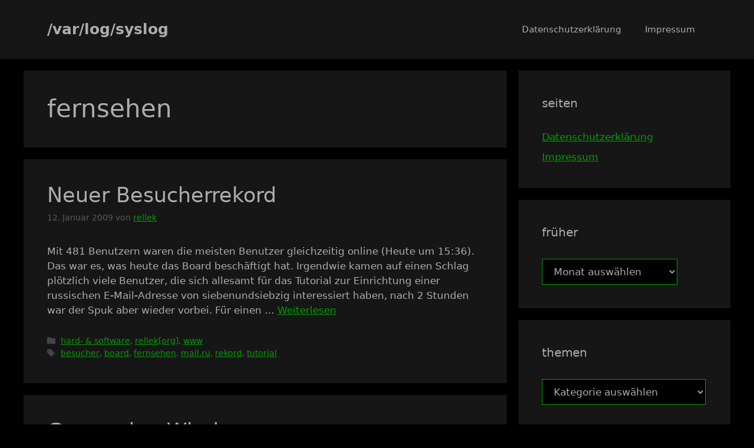

--- FILE ---
content_type: text/html
request_url: https://rellek.org/weblog/tag/fernsehen/
body_size: 13885
content:
<!DOCTYPE html>
<html lang="de">
<head>
	<meta charset="UTF-8">
	<title>fernsehen &#8211; /var/log/syslog</title>
<style id="wpr-usedcss">img:is([sizes=auto i],[sizes^="auto," i]){contain-intrinsic-size:3000px 1500px}:root{--wp--preset--aspect-ratio--square:1;--wp--preset--aspect-ratio--4-3:4/3;--wp--preset--aspect-ratio--3-4:3/4;--wp--preset--aspect-ratio--3-2:3/2;--wp--preset--aspect-ratio--2-3:2/3;--wp--preset--aspect-ratio--16-9:16/9;--wp--preset--aspect-ratio--9-16:9/16;--wp--preset--color--black:#000000;--wp--preset--color--cyan-bluish-gray:#abb8c3;--wp--preset--color--white:#ffffff;--wp--preset--color--pale-pink:#f78da7;--wp--preset--color--vivid-red:#cf2e2e;--wp--preset--color--luminous-vivid-orange:#ff6900;--wp--preset--color--luminous-vivid-amber:#fcb900;--wp--preset--color--light-green-cyan:#7bdcb5;--wp--preset--color--vivid-green-cyan:#00d084;--wp--preset--color--pale-cyan-blue:#8ed1fc;--wp--preset--color--vivid-cyan-blue:#0693e3;--wp--preset--color--vivid-purple:#9b51e0;--wp--preset--color--contrast:var(--contrast);--wp--preset--color--contrast-2:var(--contrast-2);--wp--preset--color--contrast-3:var(--contrast-3);--wp--preset--color--base:var(--base);--wp--preset--color--base-2:var(--base-2);--wp--preset--color--base-3:var(--base-3);--wp--preset--color--accent:var(--accent);--wp--preset--gradient--vivid-cyan-blue-to-vivid-purple:linear-gradient(135deg,rgba(6, 147, 227, 1) 0%,rgb(155, 81, 224) 100%);--wp--preset--gradient--light-green-cyan-to-vivid-green-cyan:linear-gradient(135deg,rgb(122, 220, 180) 0%,rgb(0, 208, 130) 100%);--wp--preset--gradient--luminous-vivid-amber-to-luminous-vivid-orange:linear-gradient(135deg,rgba(252, 185, 0, 1) 0%,rgba(255, 105, 0, 1) 100%);--wp--preset--gradient--luminous-vivid-orange-to-vivid-red:linear-gradient(135deg,rgba(255, 105, 0, 1) 0%,rgb(207, 46, 46) 100%);--wp--preset--gradient--very-light-gray-to-cyan-bluish-gray:linear-gradient(135deg,rgb(238, 238, 238) 0%,rgb(169, 184, 195) 100%);--wp--preset--gradient--cool-to-warm-spectrum:linear-gradient(135deg,rgb(74, 234, 220) 0%,rgb(151, 120, 209) 20%,rgb(207, 42, 186) 40%,rgb(238, 44, 130) 60%,rgb(251, 105, 98) 80%,rgb(254, 248, 76) 100%);--wp--preset--gradient--blush-light-purple:linear-gradient(135deg,rgb(255, 206, 236) 0%,rgb(152, 150, 240) 100%);--wp--preset--gradient--blush-bordeaux:linear-gradient(135deg,rgb(254, 205, 165) 0%,rgb(254, 45, 45) 50%,rgb(107, 0, 62) 100%);--wp--preset--gradient--luminous-dusk:linear-gradient(135deg,rgb(255, 203, 112) 0%,rgb(199, 81, 192) 50%,rgb(65, 88, 208) 100%);--wp--preset--gradient--pale-ocean:linear-gradient(135deg,rgb(255, 245, 203) 0%,rgb(182, 227, 212) 50%,rgb(51, 167, 181) 100%);--wp--preset--gradient--electric-grass:linear-gradient(135deg,rgb(202, 248, 128) 0%,rgb(113, 206, 126) 100%);--wp--preset--gradient--midnight:linear-gradient(135deg,rgb(2, 3, 129) 0%,rgb(40, 116, 252) 100%);--wp--preset--font-size--small:13px;--wp--preset--font-size--medium:20px;--wp--preset--font-size--large:36px;--wp--preset--font-size--x-large:42px;--wp--preset--spacing--20:0.44rem;--wp--preset--spacing--30:0.67rem;--wp--preset--spacing--40:1rem;--wp--preset--spacing--50:1.5rem;--wp--preset--spacing--60:2.25rem;--wp--preset--spacing--70:3.38rem;--wp--preset--spacing--80:5.06rem;--wp--preset--shadow--natural:6px 6px 9px rgba(0, 0, 0, .2);--wp--preset--shadow--deep:12px 12px 50px rgba(0, 0, 0, .4);--wp--preset--shadow--sharp:6px 6px 0px rgba(0, 0, 0, .2);--wp--preset--shadow--outlined:6px 6px 0px -3px rgba(255, 255, 255, 1),6px 6px rgba(0, 0, 0, 1);--wp--preset--shadow--crisp:6px 6px 0px rgba(0, 0, 0, 1)}:where(.is-layout-flex){gap:.5em}:where(.is-layout-grid){gap:.5em}:where(.wp-block-post-template.is-layout-flex){gap:1.25em}:where(.wp-block-post-template.is-layout-grid){gap:1.25em}:where(.wp-block-columns.is-layout-flex){gap:2em}:where(.wp-block-columns.is-layout-grid){gap:2em}:root :where(.wp-block-pullquote){font-size:1.5em;line-height:1.6}body,h1,h2,html,iframe,li,p,ul{margin:0;padding:0;border:0}html{font-family:sans-serif;-webkit-text-size-adjust:100%;-ms-text-size-adjust:100%;-webkit-font-smoothing:antialiased;-moz-osx-font-smoothing:grayscale}main{display:block}html{box-sizing:border-box}*,::after,::before{box-sizing:inherit}button,input,select{font-family:inherit;font-size:100%;margin:0}[type=search]{-webkit-appearance:textfield;outline-offset:-2px}[type=search]::-webkit-search-decoration{-webkit-appearance:none}::-moz-focus-inner{border-style:none;padding:0}body,button,input,select{font-family:-apple-system,system-ui,BlinkMacSystemFont,"Segoe UI",Helvetica,Arial,sans-serif,"Apple Color Emoji","Segoe UI Emoji","Segoe UI Symbol";font-weight:400;text-transform:none;font-size:17px;line-height:1.5}p{margin-bottom:1.5em}h1,h2{font-family:inherit;font-size:100%;font-style:inherit;font-weight:inherit}h1{font-size:42px;margin-bottom:20px;line-height:1.2em;font-weight:400;text-transform:none}h2{font-size:35px;margin-bottom:20px;line-height:1.2em;font-weight:400;text-transform:none}ul{margin:0 0 1.5em 3em}ul{list-style:disc}li>ul{margin-bottom:0;margin-left:1.5em}img{height:auto;max-width:100%}button,input[type=button]{background:#55555e;color:#fff;border:1px solid transparent;cursor:pointer;-webkit-appearance:button;padding:10px 20px}input[type=search],input[type=text],input[type=url],select{border:1px solid;border-radius:0;padding:10px 15px;max-width:100%}a,button,input{transition:color .1s ease-in-out,background-color .1s ease-in-out}a{text-decoration:none}.button{padding:10px 20px;display:inline-block}.using-mouse :focus{outline:0}.using-mouse ::-moz-focus-inner{border:0}.screen-reader-text{border:0;clip:rect(1px,1px,1px,1px);clip-path:inset(50%);height:1px;margin:-1px;overflow:hidden;padding:0;position:absolute!important;width:1px;word-wrap:normal!important}.screen-reader-text:focus{background-color:#f1f1f1;border-radius:3px;box-shadow:0 0 2px 2px rgba(0,0,0,.6);clip:auto!important;clip-path:none;color:#21759b;display:block;font-size:.875rem;font-weight:700;height:auto;left:5px;line-height:normal;padding:15px 23px 14px;text-decoration:none;top:5px;width:auto;z-index:100000}#primary[tabindex="-1"]:focus{outline:0}.main-navigation{z-index:100;padding:0;clear:both;display:block}.main-navigation a{display:block;text-decoration:none;font-weight:400;text-transform:none;font-size:15px}.main-navigation ul{list-style:none;margin:0;padding-left:0}.main-navigation .main-nav ul li a{padding-left:20px;padding-right:20px;line-height:60px}.inside-navigation{position:relative}.main-navigation .inside-navigation{display:flex;align-items:center;flex-wrap:wrap;justify-content:space-between}.main-navigation .main-nav>ul{display:flex;flex-wrap:wrap;align-items:center}.main-navigation li{position:relative}.main-navigation .menu-bar-items{display:flex;align-items:center;font-size:15px}.main-navigation .menu-bar-items a{color:inherit}.main-navigation .menu-bar-item{position:relative}.main-navigation .menu-bar-item.search-item{z-index:20}.main-navigation .menu-bar-item>a{padding-left:20px;padding-right:20px;line-height:60px}.sidebar .main-navigation .main-nav{flex-basis:100%}.sidebar .main-navigation .main-nav>ul{flex-direction:column}.sidebar .main-navigation .menu-bar-items{margin:0 auto}.sidebar .main-navigation .menu-bar-items .search-item{order:10}.main-navigation ul ul{display:block;box-shadow:1px 1px 0 rgba(0,0,0,.1);float:left;position:absolute;left:-99999px;opacity:0;z-index:99999;width:200px;text-align:left;top:auto;transition:opacity 80ms linear;transition-delay:0s;pointer-events:none;height:0;overflow:hidden}.main-navigation ul ul a{display:block}.main-navigation ul ul li{width:100%}.main-navigation .main-nav ul ul li a{line-height:normal;padding:10px 20px;font-size:14px}.main-navigation .main-nav ul li.menu-item-has-children>a{padding-right:0;position:relative}.main-navigation.sub-menu-left ul ul{box-shadow:-1px 1px 0 rgba(0,0,0,.1)}.main-navigation.sub-menu-left .sub-menu{right:0}.main-navigation:not(.toggled) ul li.sfHover>ul,.main-navigation:not(.toggled) ul li:hover>ul{left:auto;opacity:1;transition-delay:150ms;pointer-events:auto;height:auto;overflow:visible}.main-navigation:not(.toggled) ul ul li.sfHover>ul,.main-navigation:not(.toggled) ul ul li:hover>ul{left:100%;top:0}.main-navigation.sub-menu-left:not(.toggled) ul ul li.sfHover>ul,.main-navigation.sub-menu-left:not(.toggled) ul ul li:hover>ul{right:100%;left:auto}.nav-float-right .main-navigation ul ul ul{top:0}.menu-item-has-children .dropdown-menu-toggle{display:inline-block;height:100%;clear:both;padding-right:20px;padding-left:10px}.menu-item-has-children ul .dropdown-menu-toggle{padding-top:10px;padding-bottom:10px;margin-top:-10px}.sidebar .menu-item-has-children .dropdown-menu-toggle,nav ul ul .menu-item-has-children .dropdown-menu-toggle{float:right}.widget-area .main-navigation li{float:none;display:block;width:100%;padding:0;margin:0}.sidebar .main-navigation.sub-menu-right ul li.sfHover ul,.sidebar .main-navigation.sub-menu-right ul li:hover ul{top:0;left:100%}.site-header{position:relative}.inside-header{padding:20px 40px}.main-title{margin:0;font-size:25px;line-height:1.2em;word-wrap:break-word;font-weight:700;text-transform:none}.inside-header{display:flex;align-items:center}.nav-float-right #site-navigation{margin-left:auto}.entry-header .gp-icon{display:none}.byline,.entry-header .cat-links,.entry-header .tags-links{display:inline}footer.entry-meta .byline,footer.entry-meta .posted-on{display:block}.entry-summary:not(:first-child){margin-top:2em}.entry-header,.site-content{word-wrap:break-word}.entry-title{margin-bottom:0}.author .page-header .page-title{display:flex;align-items:center}.page-header>:last-child{margin-bottom:0}.entry-meta{font-size:85%;margin-top:.5em;line-height:1.5}footer.entry-meta{margin-top:2em}.cat-links,.tags-links{display:block}.entry-summary>p:last-child{margin-bottom:0}iframe,object{max-width:100%}.widget-area .widget{padding:40px}.widget select{max-width:100%}.sidebar .widget :last-child{margin-bottom:0}.widget-title{margin-bottom:30px;font-size:20px;line-height:1.5;font-weight:400;text-transform:none}.widget ul{margin:0}.widget .search-field{width:100%}.widget .search-form{display:flex}.widget .search-form button.search-submit{font-size:15px}.sidebar .widget:last-child{margin-bottom:0}.widget ul li{list-style-type:none;position:relative;margin-bottom:.5em}.widget ul li ul{margin-left:1em;margin-top:.5em}.site-content{display:flex}.grid-container{margin-left:auto;margin-right:auto;max-width:1200px}.page-header,.sidebar .widget,.site-main>*{margin-bottom:20px}.separate-containers .inside-article,.separate-containers .page-header{padding:40px}.separate-containers .site-main{margin:20px}.separate-containers.right-sidebar .site-main{margin-left:0}.separate-containers .inside-right-sidebar{margin-top:20px;margin-bottom:20px}.widget-area .main-navigation{margin-bottom:20px}.separate-containers .site-main>:last-child{margin-bottom:0}.sidebar .grid-container{max-width:100%;width:100%}.inside-site-info{display:flex;align-items:center;justify-content:center;padding:20px 40px}.site-info{text-align:center;font-size:15px}.gp-icon{display:inline-flex;align-self:center}.gp-icon svg{height:1em;width:1em;top:.125em;position:relative;fill:currentColor}.close-search .icon-search svg:first-child,.icon-menu-bars svg:nth-child(2),.icon-search svg:nth-child(2),.toggled .icon-menu-bars svg:first-child{display:none}.close-search .icon-search svg:nth-child(2),.toggled .icon-menu-bars svg:nth-child(2){display:block}.entry-meta .gp-icon{margin-right:.6em;opacity:.7}nav.toggled .sfHover>a>.dropdown-menu-toggle .gp-icon svg{transform:rotate(180deg)}.container.grid-container{width:auto}.menu-toggle{display:none}.menu-toggle{padding:0 20px;line-height:60px;margin:0;font-weight:400;text-transform:none;font-size:15px;cursor:pointer}.menu-toggle .mobile-menu{padding-left:3px}.menu-toggle .gp-icon+.mobile-menu{padding-left:9px}.menu-toggle .mobile-menu:empty{display:none}button.menu-toggle{background-color:transparent;flex-grow:1;border:0;text-align:center}button.menu-toggle:active,button.menu-toggle:focus,button.menu-toggle:hover{background-color:transparent}nav.toggled ul ul.sub-menu{width:100%}.toggled .menu-item-has-children .dropdown-menu-toggle{padding-left:20px}.main-navigation.toggled .main-nav{flex-basis:100%;order:3}.main-navigation.toggled .main-nav>ul{display:block}.main-navigation.toggled .main-nav li{width:100%;text-align:left}.main-navigation.toggled .main-nav ul ul{transition:0s;visibility:hidden;box-shadow:none;border-bottom:1px solid rgba(0,0,0,.05)}.main-navigation.toggled .main-nav ul ul li:last-child>ul{border-bottom:0}.main-navigation.toggled .main-nav ul ul.toggled-on{position:relative;top:0;left:auto!important;right:auto!important;width:100%;pointer-events:auto;height:auto;opacity:1;display:block;visibility:visible;float:none}.main-navigation.toggled .menu-item-has-children .dropdown-menu-toggle{float:right}.mobile-menu-control-wrapper{display:none;margin-left:auto;align-items:center}.has-inline-mobile-toggle #site-navigation.toggled{margin-top:1.5em}.has-inline-mobile-toggle #site-navigation.has-active-search{margin-top:1.5em}body{background-color:var(--base-2);color:var(--contrast)}a{color:var(--base)}a{text-decoration:underline}.entry-title a,.main-navigation a,.site-branding a,a.button{text-decoration:none}a:active,a:focus,a:hover{color:var(--contrast)}:root{--contrast:#adadad;--contrast-2:#5b5b5b;--contrast-3:#ffffff;--base:#009e00;--base-2:#000000;--base-3:#161616;--accent:#1e73be}.site-header{background-color:var(--base-3)}.main-title a,.main-title a:hover{color:var(--contrast)}.has-inline-mobile-toggle #site-navigation.toggled,.mobile-menu-control-wrapper .menu-toggle,.mobile-menu-control-wrapper .menu-toggle:focus,.mobile-menu-control-wrapper .menu-toggle:hover{background-color:rgba(0,0,0,.02)}.main-navigation,.main-navigation ul ul{background-color:var(--base-3)}.main-navigation .main-nav ul li a,.main-navigation .menu-bar-items,.main-navigation .menu-toggle{color:var(--contrast)}.main-navigation .main-nav ul li.sfHover:not([class*=current-menu-])>a,.main-navigation .main-nav ul li:not([class*=current-menu-]):focus>a,.main-navigation .main-nav ul li:not([class*=current-menu-]):hover>a,.main-navigation .menu-bar-item.sfHover>a,.main-navigation .menu-bar-item:hover>a{color:var(--accent)}button.menu-toggle:focus,button.menu-toggle:hover{color:var(--contrast)}.main-navigation .main-nav ul li[class*=current-menu-]>a{color:var(--accent)}.main-navigation .main-nav ul li.search-item.active>a,.main-navigation .menu-bar-items .search-item.active>a,.navigation-search input[type=search],.navigation-search input[type=search]:active,.navigation-search input[type=search]:focus{color:var(--accent)}.main-navigation ul ul{background-color:var(--base)}.separate-containers .inside-article,.separate-containers .page-header{background-color:var(--base-3)}.entry-title a{color:var(--contrast)}.entry-title a:hover{color:var(--contrast-2)}.entry-meta{color:var(--contrast-2)}.sidebar .widget{background-color:var(--base-3)}.site-info{background-color:var(--base-3)}input[type=search],input[type=text],input[type=url],select{color:var(--contrast);background-color:var(--base-2);border-color:var(--base)}input[type=search]:focus,input[type=text]:focus,input[type=url]:focus,select:focus{color:var(--contrast);background-color:var(--base-2);border-color:var(--contrast-3)}a.button,button,html input[type=button]{color:#fff;background-color:#55555e}a.button:focus,a.button:hover,button:focus,button:hover,html input[type=button]:focus,html input[type=button]:hover{color:#fff;background-color:#3f4047}:root{--gp-search-modal-bg-color:var(--base-3);--gp-search-modal-text-color:var(--contrast);--gp-search-modal-overlay-bg-color:rgba(0, 0, 0, .2)}@media (max-width:768px){a,body,button,input,select{transition:all 0s ease-in-out}.inside-header{flex-direction:column;text-align:center}.site-content{flex-direction:column}.container .site-content .content-area{width:auto}.is-right-sidebar.sidebar{width:auto;order:initial}#main{margin-left:0;margin-right:0}body:not(.no-sidebar) #main{margin-bottom:0}.entry-meta{font-size:inherit}.entry-meta a{line-height:1.8em}.main-navigation .menu-bar-item.sfHover>a,.main-navigation .menu-bar-item:hover>a{background:0 0;color:var(--contrast)}.separate-containers .inside-article,.separate-containers .page-header{padding:30px}.inside-header{padding-right:30px;padding-left:30px}.widget-area .widget{padding-top:30px;padding-right:30px;padding-bottom:30px;padding-left:30px}.inside-site-info{padding-right:30px;padding-left:30px}.main-navigation .menu-toggle{display:block}.has-inline-mobile-toggle #site-navigation .inside-navigation>:not(.navigation-search):not(.main-nav),.main-navigation ul,.main-navigation:not(.slideout-navigation):not(.toggled) .main-nav>ul{display:none}.has-inline-mobile-toggle .mobile-menu-control-wrapper{display:flex;flex-wrap:wrap}.has-inline-mobile-toggle .inside-header{flex-direction:row;text-align:left;flex-wrap:wrap}.has-inline-mobile-toggle #site-navigation{flex-basis:100%}}.is-right-sidebar{width:30%}.site-content .content-area{width:70%}</style>
<meta name='robots' content='max-image-preview:large' />
<style id="global-cls-fix"></style>
<meta name="robots" content=”noarchive” />
<link rel='dns-prefetch' href='//cdn.wum.rocks' />
<link rel='preconnect' href='//cdn.wum.rocks' crossorigin />
<meta name="viewport" content="width=device-width, initial-scale=1"><link rel='dns-prefetch' href='//stats.wp.com' />

<link rel="alternate" type="application/rss+xml" title="/var/log/syslog &raquo; fernsehen Schlagwort-Feed" href="https://rellek.org/weblog/tag/fernsehen/feed/" />

  <script>
  window['gtag_enable_tcf_support'] = true;
</script>
<!-- InMobi Choice. Consent Manager Tag v3.0 (for TCF 2.2) -->
<script type="text/javascript" async=true>
(function() {
  var host = window.location.hostname;
  var element = document.createElement('script');
  var firstScript = document.getElementsByTagName('script')[0];
  var url = 'https://cmp.inmobi.com'
    .concat('/choice/', 'M5E72h3F6j4-9', '/', host, '/choice.js?tag_version=V3');
  var uspTries = 0;
  var uspTriesLimit = 3;
  element.async = true;
  element.type = 'text/javascript';
  element.src = url;

  firstScript.parentNode.insertBefore(element, firstScript);

  function makeStub() {
    var TCF_LOCATOR_NAME = '__tcfapiLocator';
    var queue = [];
    var win = window;
    var cmpFrame;

    function addFrame() {
      var doc = win.document;
      var otherCMP = !!(win.frames[TCF_LOCATOR_NAME]);

      if (!otherCMP) {
        if (doc.body) {
          var iframe = doc.createElement('iframe');

          iframe.style.cssText = 'display:none';
          iframe.name = TCF_LOCATOR_NAME;
          doc.body.appendChild(iframe);
        } else {
          setTimeout(addFrame, 5);
        }
      }
      return !otherCMP;
    }

    function tcfAPIHandler() {
      var gdprApplies;
      var args = arguments;

      if (!args.length) {
        return queue;
      } else if (args[0] === 'setGdprApplies') {
        if (
          args.length > 3 &&
          args[2] === 2 &&
          typeof args[3] === 'boolean'
        ) {
          gdprApplies = args[3];
          if (typeof args[2] === 'function') {
            args[2]('set', true);
          }
        }
      } else if (args[0] === 'ping') {
        var retr = {
          gdprApplies: gdprApplies,
          cmpLoaded: false,
          cmpStatus: 'stub'
        };

        if (typeof args[2] === 'function') {
          args[2](retr);
        }
      } else {
        if(args[0] === 'init' && typeof args[3] === 'object') {
          args[3] = Object.assign(args[3], { tag_version: 'V3' });
        }
        queue.push(args);
      }
    }

    function postMessageEventHandler(event) {
      var msgIsString = typeof event.data === 'string';
      var json = {};

      try {
        if (msgIsString) {
          json = JSON.parse(event.data);
        } else {
          json = event.data;
        }
      } catch (ignore) {}

      var payload = json.__tcfapiCall;

      if (payload) {
        window.__tcfapi(
          payload.command,
          payload.version,
          function(retValue, success) {
            var returnMsg = {
              __tcfapiReturn: {
                returnValue: retValue,
                success: success,
                callId: payload.callId
              }
            };
            if (msgIsString) {
              returnMsg = JSON.stringify(returnMsg);
            }
            if (event && event.source && event.source.postMessage) {
              event.source.postMessage(returnMsg, '*');
            }
          },
          payload.parameter
        );
      }
    }

    while (win) {
      try {
        if (win.frames[TCF_LOCATOR_NAME]) {
          cmpFrame = win;
          break;
        }
      } catch (ignore) {}

      if (win === window.top) {
        break;
      }
      win = win.parent;
    }
    if (!cmpFrame) {
      addFrame();
      win.__tcfapi = tcfAPIHandler;
      win.addEventListener('message', postMessageEventHandler, false);
    }
  };

  makeStub();

  var uspStubFunction = function() {
    var arg = arguments;
    if (typeof window.__uspapi !== uspStubFunction) {
      setTimeout(function() {
        if (typeof window.__uspapi !== 'undefined') {
          window.__uspapi.apply(window.__uspapi, arg);
        }
      }, 500);
    }
  };

  var checkIfUspIsReady = function() {
    uspTries++;
    if (window.__uspapi === uspStubFunction && uspTries < uspTriesLimit) {
      console.warn('USP is not accessible');
    } else {
      clearInterval(uspInterval);
    }
  };

  if (typeof window.__uspapi === 'undefined') {
    window.__uspapi = uspStubFunction;
    var uspInterval = setInterval(checkIfUspIsReady, 6000);
  }
})();
</script>
<!-- End InMobi Choice. Consent Manager Tag v3.0 (for TCF 2.2) -->


<script>

  window.dataLayer = window.dataLayer || [];
  function gtag() { dataLayer.push(arguments); }
  gtag('consent', 'default', {
    'ad_storage': 'denied',
    'analytics_storage': 'denied',
    'ads_data_redaction': 'true'
  });

  window.__tcfapi('addEventListener', 2, function (tcData, listenerSuccess) {
    if (listenerSuccess) {
      if (tcData.eventStatus === 'useractioncomplete' ||
        tcData.eventStatus === 'tcloaded') {
        __tcfapi('getTCData', 2, function (tcdata, success) {
          if (success) {
            if (tcdata.purpose != null && tcdata.purpose.consents != null && tcdata.purpose.consents[1] &&
              tcdata.purpose.consents[3] &&
              tcdata.purpose.consents[7] &&
              tcdata.purpose.consents[9] &&
              tcdata.purpose.consents[10]) {
              gtag('consent', 'update', {
                'ad_storage': 'granted',
                'analytics_storage': 'granted',
              });

              (function () {
                const head = document.getElementsByTagName("head")[0];

                var gaScript = document.createElement('script');

                gaScript.setAttribute('src', 'https://www.googletagmanager.com/gtag/js?id=UA-43627155-1');
                gaScript.setAttribute('async', 'async');

                gaScript.onload = function () {
                  window.dataLayer = window.dataLayer || [];
                  gtag('js', new Date());
                  gtag('config', 'UA-43627155-1', { 'anonymize_ip': true });
                  //console.log('window.dataLayer Executed', window.dataLayer)
                }

                head.insertBefore(gaScript, head.children[1]);

                var asScript = document.createElement('script');

                asScript.setAttribute('src', 'https://pagead2.googlesyndication.com/pagead/js/adsbygoogle.js');
                asScript.setAttribute('async', 'async');
                asScript.setAttribute('data-ad-client', 'ca-pub-8506200690020897');

                asScript.onload = function () {
                  window.dataLayer = window.dataLayer || [];
                  gtag('js', new Date());
                  gtag('config', 'UA-108250727-1', { 'anonymize_ip': true });
                  //console.log('window.dataLayer Executed', window.dataLayer)
                }

                head.insertBefore(asScript, head.children[1]);

                var wpScript = document.createElement('script');

                wpScript.setAttribute('src', '//stats.wp.com/e-202604.js');
                wpScript.setAttribute('defer', 'defer');

                head.insertBefore(wpScript, head.children[1]);

              })();
            }
          }
        });
      }
    }
  });

</script>
<style id='wp-img-auto-sizes-contain-inline-css'></style>


<style id='generate-style-inline-css'></style>
<link rel="alternate" type="application/rss+xml" title="/var/log/syslog &raquo; Feed" href="https://rellek.org/weblog/feed/" />
	<style>img#wpstats{display:none}</style>
		<noscript><style id="rocket-lazyload-nojs-css">.rll-youtube-player, [data-lazy-src]{display:none !important;}</style></noscript><style id='global-styles-inline-css'></style>
<meta name="generator" content="WP Rocket 3.20.3" data-wpr-features="wpr_remove_unused_css wpr_minify_js wpr_lazyload_images wpr_minify_css wpr_preload_links wpr_desktop" /></head>

<body class="archive tag tag-fernsehen tag-259 wp-embed-responsive wp-theme-generatepress right-sidebar nav-float-right separate-containers header-aligned-left dropdown-hover" itemtype="https://schema.org/Blog" itemscope>
	<a class="screen-reader-text skip-link" href="#content" title="Zum Inhalt springen">Zum Inhalt springen</a>		<header class="site-header has-inline-mobile-toggle" id="masthead" aria-label="Website"  itemtype="https://schema.org/WPHeader" itemscope>
			<div data-rocket-location-hash="7b1905bee9485bd69f7f18cb93e136b2" class="inside-header grid-container">
				<div data-rocket-location-hash="5cd83cba399d508b78dc1100d7c0521b" class="site-branding">
						<p class="main-title" itemprop="headline">
					<a href="https://rellek.org/weblog/" rel="home">/var/log/syslog</a>
				</p>
						
					</div>	<nav class="main-navigation mobile-menu-control-wrapper" id="mobile-menu-control-wrapper" aria-label="Mobil-Umschalter">
				<button data-nav="site-navigation" class="menu-toggle" aria-controls="primary-menu" aria-expanded="false">
			<span class="gp-icon icon-menu-bars"><svg viewBox="0 0 512 512" aria-hidden="true" xmlns="http://www.w3.org/2000/svg" width="1em" height="1em"><path d="M0 96c0-13.255 10.745-24 24-24h464c13.255 0 24 10.745 24 24s-10.745 24-24 24H24c-13.255 0-24-10.745-24-24zm0 160c0-13.255 10.745-24 24-24h464c13.255 0 24 10.745 24 24s-10.745 24-24 24H24c-13.255 0-24-10.745-24-24zm0 160c0-13.255 10.745-24 24-24h464c13.255 0 24 10.745 24 24s-10.745 24-24 24H24c-13.255 0-24-10.745-24-24z" /></svg><svg viewBox="0 0 512 512" aria-hidden="true" xmlns="http://www.w3.org/2000/svg" width="1em" height="1em"><path d="M71.029 71.029c9.373-9.372 24.569-9.372 33.942 0L256 222.059l151.029-151.03c9.373-9.372 24.569-9.372 33.942 0 9.372 9.373 9.372 24.569 0 33.942L289.941 256l151.03 151.029c9.372 9.373 9.372 24.569 0 33.942-9.373 9.372-24.569 9.372-33.942 0L256 289.941l-151.029 151.03c-9.373 9.372-24.569 9.372-33.942 0-9.372-9.373-9.372-24.569 0-33.942L222.059 256 71.029 104.971c-9.372-9.373-9.372-24.569 0-33.942z" /></svg></span><span class="screen-reader-text">Menü</span>		</button>
	</nav>
			<nav class="main-navigation sub-menu-right" id="site-navigation" aria-label="Primär"  itemtype="https://schema.org/SiteNavigationElement" itemscope>
			<div class="inside-navigation grid-container">
								<button class="menu-toggle" aria-controls="primary-menu" aria-expanded="false">
					<span class="gp-icon icon-menu-bars"><svg viewBox="0 0 512 512" aria-hidden="true" xmlns="http://www.w3.org/2000/svg" width="1em" height="1em"><path d="M0 96c0-13.255 10.745-24 24-24h464c13.255 0 24 10.745 24 24s-10.745 24-24 24H24c-13.255 0-24-10.745-24-24zm0 160c0-13.255 10.745-24 24-24h464c13.255 0 24 10.745 24 24s-10.745 24-24 24H24c-13.255 0-24-10.745-24-24zm0 160c0-13.255 10.745-24 24-24h464c13.255 0 24 10.745 24 24s-10.745 24-24 24H24c-13.255 0-24-10.745-24-24z" /></svg><svg viewBox="0 0 512 512" aria-hidden="true" xmlns="http://www.w3.org/2000/svg" width="1em" height="1em"><path d="M71.029 71.029c9.373-9.372 24.569-9.372 33.942 0L256 222.059l151.029-151.03c9.373-9.372 24.569-9.372 33.942 0 9.372 9.373 9.372 24.569 0 33.942L289.941 256l151.03 151.029c9.372 9.373 9.372 24.569 0 33.942-9.373 9.372-24.569 9.372-33.942 0L256 289.941l-151.029 151.03c-9.373 9.372-24.569 9.372-33.942 0-9.372-9.373-9.372-24.569 0-33.942L222.059 256 71.029 104.971c-9.372-9.373-9.372-24.569 0-33.942z" /></svg></span><span class="mobile-menu">Menü</span>				</button>
						<div id="primary-menu" class="main-nav">
			<ul class="menu sf-menu">
				<li class="page_item page-item-54"><a href="https://rellek.org/weblog/datenschutzerklaerung/">Datenschutzerklärung</a></li>
<li class="page_item page-item-89"><a href="https://rellek.org/weblog/impressum/">Impressum</a></li>
			</ul>
		</div>
					</div>
		</nav>
					</div>
		</header>
		
	<div data-rocket-location-hash="5ab50cf487e2c225ca702e143dc395df" class="site grid-container container hfeed" id="page">
				<div data-rocket-location-hash="81d953142d21eae6d4f639a4248f89e1" class="site-content" id="content">
			
	<div data-rocket-location-hash="0473109c5c32c4e7176a109b3dc396b1" class="content-area" id="primary">
		<main class="site-main" id="main">
					<header class="page-header" aria-label="Seite">
			
			<h1 class="page-title">
				fernsehen			</h1>

					</header>
		<article id="post-253" class="post-253 post type-post status-publish format-standard hentry category-hard-software category-rellekorg category-www tag-besucher tag-board tag-fernsehen tag-mailru tag-rekord tag-tutorial" itemtype="https://schema.org/CreativeWork" itemscope>
	<div class="inside-article">
					<header class="entry-header">
				<h2 class="entry-title" itemprop="headline"><a href="https://rellek.org/weblog/2009/01/12/neuer-besucherrekord/" rel="bookmark">Neuer Besucherrekord</a></h2>		<div class="entry-meta">
			<span class="posted-on"><time class="entry-date published" datetime="2009-01-12T22:05:54+01:00" itemprop="datePublished">12. Januar 2009</time></span> <span class="byline">von <span class="author vcard" itemprop="author" itemtype="https://schema.org/Person" itemscope><a class="url fn n" href="https://rellek.org/weblog/author/admin/" title="Alle Beiträge von rellek anzeigen" rel="author" itemprop="url"><span class="author-name" itemprop="name">rellek</span></a></span></span> 		</div>
					</header>
			
			<div class="entry-summary" itemprop="text">
				<p>Mit 481 Benutzern waren die meisten Benutzer gleichzeitig online (Heute um 15:36). Das war es, was heute das Board beschäftigt hat. Irgendwie kamen auf einen Schlag plötzlich viele Benutzer, die sich allesamt für das Tutorial zur Einrichtung einer russischen E-Mail-Adresse von siebenundsiebzig interessiert haben, nach 2 Stunden war der Spuk aber wieder vorbei. Für einen &#8230; <a title="Neuer Besucherrekord" class="read-more" href="https://rellek.org/weblog/2009/01/12/neuer-besucherrekord/" aria-label="Mehr Informationen über Neuer Besucherrekord">Weiterlesen</a></p>
			</div>

				<footer class="entry-meta" aria-label="Beitragsmeta">
			<span class="cat-links"><span class="gp-icon icon-categories"><svg viewBox="0 0 512 512" aria-hidden="true" xmlns="http://www.w3.org/2000/svg" width="1em" height="1em"><path d="M0 112c0-26.51 21.49-48 48-48h110.014a48 48 0 0143.592 27.907l12.349 26.791A16 16 0 00228.486 128H464c26.51 0 48 21.49 48 48v224c0 26.51-21.49 48-48 48H48c-26.51 0-48-21.49-48-48V112z" /></svg></span><span class="screen-reader-text">Kategorien </span><a href="https://rellek.org/weblog/category/hard-software/" rel="category tag">hard- &#038; software</a>, <a href="https://rellek.org/weblog/category/rellekorg/" rel="category tag">rellek[org]</a>, <a href="https://rellek.org/weblog/category/www/" rel="category tag">www</a></span> <span class="tags-links"><span class="gp-icon icon-tags"><svg viewBox="0 0 512 512" aria-hidden="true" xmlns="http://www.w3.org/2000/svg" width="1em" height="1em"><path d="M20 39.5c-8.836 0-16 7.163-16 16v176c0 4.243 1.686 8.313 4.687 11.314l224 224c6.248 6.248 16.378 6.248 22.626 0l176-176c6.244-6.244 6.25-16.364.013-22.615l-223.5-224A15.999 15.999 0 00196.5 39.5H20zm56 96c0-13.255 10.745-24 24-24s24 10.745 24 24-10.745 24-24 24-24-10.745-24-24z"/><path d="M259.515 43.015c4.686-4.687 12.284-4.687 16.97 0l228 228c4.686 4.686 4.686 12.284 0 16.97l-180 180c-4.686 4.687-12.284 4.687-16.97 0-4.686-4.686-4.686-12.284 0-16.97L479.029 279.5 259.515 59.985c-4.686-4.686-4.686-12.284 0-16.97z" /></svg></span><span class="screen-reader-text">Schlagwörter </span><a href="https://rellek.org/weblog/tag/besucher/" rel="tag">besucher</a>, <a href="https://rellek.org/weblog/tag/board/" rel="tag">board</a>, <a href="https://rellek.org/weblog/tag/fernsehen/" rel="tag">fernsehen</a>, <a href="https://rellek.org/weblog/tag/mailru/" rel="tag">mail.ru</a>, <a href="https://rellek.org/weblog/tag/rekord/" rel="tag">rekord</a>, <a href="https://rellek.org/weblog/tag/tutorial/" rel="tag">tutorial</a></span> 		</footer>
			</div>
</article>
<article id="post-163" class="post-163 post type-post status-publish format-standard hentry category-aaaaaaaaaaaaaahhh category-reallife tag-deutschland tag-em tag-euro-2008 tag-fernsehen tag-garten tag-plasma tag-xbox" itemtype="https://schema.org/CreativeWork" itemscope>
	<div class="inside-article">
					<header class="entry-header">
				<h2 class="entry-title" itemprop="headline"><a href="https://rellek.org/weblog/2008/06/07/gegen-den-wind/" rel="bookmark">Gegen den Wind</a></h2>		<div class="entry-meta">
			<span class="posted-on"><time class="entry-date published" datetime="2008-06-07T15:54:30+02:00" itemprop="datePublished">7. Juni 2008</time></span> <span class="byline">von <span class="author vcard" itemprop="author" itemtype="https://schema.org/Person" itemscope><a class="url fn n" href="https://rellek.org/weblog/author/admin/" title="Alle Beiträge von rellek anzeigen" rel="author" itemprop="url"><span class="author-name" itemprop="name">rellek</span></a></span></span> 		</div>
					</header>
			
			<div class="entry-summary" itemprop="text">
				<p>Schon den ganzen Tag ist eine verdächtige Ruhe auf unseren Straßen. Am Spritpreis wird es wahrscheinlich unter anderem liegen, aber nicht hauptsächlich. Auf meinem Weg zu einem bekannten Discounter, der mit niedlichen, sprechenden Zahlen (&#8222;Preisen&#8220;) wirbt, dann ein lustiges Bild&#8230; Eine Gartenanlage und ein Auto. Auf dem Auto eine Satellitenschüssel. Und im Garten zwei tapfere &#8230; <a title="Gegen den Wind" class="read-more" href="https://rellek.org/weblog/2008/06/07/gegen-den-wind/" aria-label="Mehr Informationen über Gegen den Wind">Weiterlesen</a></p>
			</div>

				<footer class="entry-meta" aria-label="Beitragsmeta">
			<span class="cat-links"><span class="gp-icon icon-categories"><svg viewBox="0 0 512 512" aria-hidden="true" xmlns="http://www.w3.org/2000/svg" width="1em" height="1em"><path d="M0 112c0-26.51 21.49-48 48-48h110.014a48 48 0 0143.592 27.907l12.349 26.791A16 16 0 00228.486 128H464c26.51 0 48 21.49 48 48v224c0 26.51-21.49 48-48 48H48c-26.51 0-48-21.49-48-48V112z" /></svg></span><span class="screen-reader-text">Kategorien </span><a href="https://rellek.org/weblog/category/aaaaaaaaaaaaaahhh/" rel="category tag">aaaaaaaaaaaaaahhh!</a>, <a href="https://rellek.org/weblog/category/reallife/" rel="category tag">reallife</a></span> <span class="tags-links"><span class="gp-icon icon-tags"><svg viewBox="0 0 512 512" aria-hidden="true" xmlns="http://www.w3.org/2000/svg" width="1em" height="1em"><path d="M20 39.5c-8.836 0-16 7.163-16 16v176c0 4.243 1.686 8.313 4.687 11.314l224 224c6.248 6.248 16.378 6.248 22.626 0l176-176c6.244-6.244 6.25-16.364.013-22.615l-223.5-224A15.999 15.999 0 00196.5 39.5H20zm56 96c0-13.255 10.745-24 24-24s24 10.745 24 24-10.745 24-24 24-24-10.745-24-24z"/><path d="M259.515 43.015c4.686-4.687 12.284-4.687 16.97 0l228 228c4.686 4.686 4.686 12.284 0 16.97l-180 180c-4.686 4.687-12.284 4.687-16.97 0-4.686-4.686-4.686-12.284 0-16.97L479.029 279.5 259.515 59.985c-4.686-4.686-4.686-12.284 0-16.97z" /></svg></span><span class="screen-reader-text">Schlagwörter </span><a href="https://rellek.org/weblog/tag/deutschland/" rel="tag">deutschland</a>, <a href="https://rellek.org/weblog/tag/em/" rel="tag">em</a>, <a href="https://rellek.org/weblog/tag/euro-2008/" rel="tag">euro 2008</a>, <a href="https://rellek.org/weblog/tag/fernsehen/" rel="tag">fernsehen</a>, <a href="https://rellek.org/weblog/tag/garten/" rel="tag">garten</a>, <a href="https://rellek.org/weblog/tag/plasma/" rel="tag">plasma</a>, <a href="https://rellek.org/weblog/tag/xbox/" rel="tag">xbox</a></span> 		</footer>
			</div>
</article>
		</main>
	</div>

	<div data-rocket-location-hash="8b87cb5e38ead5348af87779c1e5fdcc" class="widget-area sidebar is-right-sidebar" id="right-sidebar">
	<div class="inside-right-sidebar">
		<aside id="pages-2" class="widget inner-padding widget_pages"><h2 class="widget-title">seiten</h2>
			<ul>
				<li class="page_item page-item-54"><a href="https://rellek.org/weblog/datenschutzerklaerung/">Datenschutzerklärung</a></li>
<li class="page_item page-item-89"><a href="https://rellek.org/weblog/impressum/">Impressum</a></li>
			</ul>

			</aside><aside id="archives-2" class="widget inner-padding widget_archive"><h2 class="widget-title">früher</h2>		<label class="screen-reader-text" for="archives-dropdown-2">früher</label>
		<select id="archives-dropdown-2" name="archive-dropdown">
			
			<option value="">Monat auswählen</option>
				<option value='https://rellek.org/weblog/2014/10/'> Oktober 2014 &nbsp;(1)</option>
	<option value='https://rellek.org/weblog/2010/09/'> September 2010 &nbsp;(2)</option>
	<option value='https://rellek.org/weblog/2010/06/'> Juni 2010 &nbsp;(2)</option>
	<option value='https://rellek.org/weblog/2010/02/'> Februar 2010 &nbsp;(2)</option>
	<option value='https://rellek.org/weblog/2009/08/'> August 2009 &nbsp;(1)</option>
	<option value='https://rellek.org/weblog/2009/07/'> Juli 2009 &nbsp;(1)</option>
	<option value='https://rellek.org/weblog/2009/06/'> Juni 2009 &nbsp;(1)</option>
	<option value='https://rellek.org/weblog/2009/05/'> Mai 2009 &nbsp;(2)</option>
	<option value='https://rellek.org/weblog/2009/04/'> April 2009 &nbsp;(4)</option>
	<option value='https://rellek.org/weblog/2009/03/'> März 2009 &nbsp;(7)</option>
	<option value='https://rellek.org/weblog/2009/02/'> Februar 2009 &nbsp;(1)</option>
	<option value='https://rellek.org/weblog/2009/01/'> Januar 2009 &nbsp;(5)</option>
	<option value='https://rellek.org/weblog/2008/12/'> Dezember 2008 &nbsp;(3)</option>
	<option value='https://rellek.org/weblog/2008/11/'> November 2008 &nbsp;(4)</option>
	<option value='https://rellek.org/weblog/2008/09/'> September 2008 &nbsp;(3)</option>
	<option value='https://rellek.org/weblog/2008/08/'> August 2008 &nbsp;(4)</option>
	<option value='https://rellek.org/weblog/2008/07/'> Juli 2008 &nbsp;(7)</option>
	<option value='https://rellek.org/weblog/2008/06/'> Juni 2008 &nbsp;(7)</option>
	<option value='https://rellek.org/weblog/2008/05/'> Mai 2008 &nbsp;(7)</option>
	<option value='https://rellek.org/weblog/2008/04/'> April 2008 &nbsp;(14)</option>
	<option value='https://rellek.org/weblog/2008/03/'> März 2008 &nbsp;(5)</option>
	<option value='https://rellek.org/weblog/2008/02/'> Februar 2008 &nbsp;(10)</option>
	<option value='https://rellek.org/weblog/2007/07/'> Juli 2007 &nbsp;(5)</option>
	<option value='https://rellek.org/weblog/2007/06/'> Juni 2007 &nbsp;(1)</option>
	<option value='https://rellek.org/weblog/2007/05/'> Mai 2007 &nbsp;(5)</option>
	<option value='https://rellek.org/weblog/2007/04/'> April 2007 &nbsp;(1)</option>
	<option value='https://rellek.org/weblog/2007/03/'> März 2007 &nbsp;(3)</option>
	<option value='https://rellek.org/weblog/2007/02/'> Februar 2007 &nbsp;(2)</option>
	<option value='https://rellek.org/weblog/2007/01/'> Januar 2007 &nbsp;(2)</option>
	<option value='https://rellek.org/weblog/2006/11/'> November 2006 &nbsp;(2)</option>
	<option value='https://rellek.org/weblog/2006/10/'> Oktober 2006 &nbsp;(13)</option>
	<option value='https://rellek.org/weblog/2006/09/'> September 2006 &nbsp;(6)</option>
	<option value='https://rellek.org/weblog/2006/08/'> August 2006 &nbsp;(2)</option>
	<option value='https://rellek.org/weblog/2006/07/'> Juli 2006 &nbsp;(1)</option>
	<option value='https://rellek.org/weblog/2006/06/'> Juni 2006 &nbsp;(3)</option>
	<option value='https://rellek.org/weblog/2006/05/'> Mai 2006 &nbsp;(3)</option>
	<option value='https://rellek.org/weblog/2006/04/'> April 2006 &nbsp;(11)</option>

		</select>

			<script>
( ( dropdownId ) => {
	const dropdown = document.getElementById( dropdownId );
	function onSelectChange() {
		setTimeout( () => {
			if ( 'escape' === dropdown.dataset.lastkey ) {
				return;
			}
			if ( dropdown.value ) {
				document.location.href = dropdown.value;
			}
		}, 250 );
	}
	function onKeyUp( event ) {
		if ( 'Escape' === event.key ) {
			dropdown.dataset.lastkey = 'escape';
		} else {
			delete dropdown.dataset.lastkey;
		}
	}
	function onClick() {
		delete dropdown.dataset.lastkey;
	}
	dropdown.addEventListener( 'keyup', onKeyUp );
	dropdown.addEventListener( 'click', onClick );
	dropdown.addEventListener( 'change', onSelectChange );
})( "archives-dropdown-2" );

//# sourceURL=WP_Widget_Archives%3A%3Awidget
</script>
</aside><aside id="categories-1" class="widget inner-padding widget_categories"><h2 class="widget-title">themen</h2><form action="https://rellek.org/weblog" method="get"><label class="screen-reader-text" for="cat">themen</label><select  name='cat' id='cat' class='postform'>
	<option value='-1'>Kategorie auswählen</option>
	<option class="level-0" value="5">aaaaaaaaaaaaaahhh!&nbsp;&nbsp;(86)</option>
	<option class="level-0" value="186">apple&nbsp;&nbsp;(11)</option>
	<option class="level-0" value="13">clw-board&nbsp;&nbsp;(1)</option>
	<option class="level-0" value="1">common&nbsp;&nbsp;(14)</option>
	<option class="level-0" value="12">gameports&nbsp;&nbsp;(7)</option>
	<option class="level-0" value="4">hard- &#038; software&nbsp;&nbsp;(72)</option>
	<option class="level-0" value="56">linux&nbsp;&nbsp;(5)</option>
	<option class="level-0" value="8">owned&nbsp;&nbsp;(13)</option>
	<option class="level-0" value="173">quotes&nbsp;&nbsp;(3)</option>
	<option class="level-0" value="6">reallife&nbsp;&nbsp;(22)</option>
	<option class="level-0" value="11">rellek[org]&nbsp;&nbsp;(23)</option>
	<option class="level-0" value="2">school&nbsp;&nbsp;(11)</option>
	<option class="level-0" value="10">stuff&nbsp;&nbsp;(13)</option>
	<option class="level-0" value="14">vb&nbsp;&nbsp;(13)</option>
	<option class="level-0" value="3">wbb&nbsp;&nbsp;(4)</option>
	<option class="level-0" value="15">world-domination&nbsp;&nbsp;(12)</option>
	<option class="level-0" value="7">www&nbsp;&nbsp;(64)</option>
</select>
</form><script>
( ( dropdownId ) => {
	const dropdown = document.getElementById( dropdownId );
	function onSelectChange() {
		setTimeout( () => {
			if ( 'escape' === dropdown.dataset.lastkey ) {
				return;
			}
			if ( dropdown.value && parseInt( dropdown.value ) > 0 && dropdown instanceof HTMLSelectElement ) {
				dropdown.parentElement.submit();
			}
		}, 250 );
	}
	function onKeyUp( event ) {
		if ( 'Escape' === event.key ) {
			dropdown.dataset.lastkey = 'escape';
		} else {
			delete dropdown.dataset.lastkey;
		}
	}
	function onClick() {
		delete dropdown.dataset.lastkey;
	}
	dropdown.addEventListener( 'keyup', onKeyUp );
	dropdown.addEventListener( 'click', onClick );
	dropdown.addEventListener( 'change', onSelectChange );
})( "cat" );

//# sourceURL=WP_Widget_Categories%3A%3Awidget
</script>
</aside><aside id="linkcat-16" class="widget inner-padding widget_links"><h2 class="widget-title">visit!</h2>
	<ul class='xoxo blogroll'>
<li><a href="http://board.rellek.org" rel="me">rellek[org]</a></li>
<li><a href="http://www.wewota.de" rel="me" title="Webworkertalk">WeWoTa</a></li>

	</ul>
</aside>
<aside id="meta-2" class="widget inner-padding widget_meta"><h2 class="widget-title">meta</h2>
		<ul>
						<li><a href="https://rellek.org/weblog/wp-login.php">Anmelden</a></li>
			<li><a href="https://rellek.org/weblog/feed/">Feed der Einträge</a></li>
			<li><a href="https://rellek.org/weblog/comments/feed/">Kommentar-Feed</a></li>

			<li><a href="https://de.wordpress.org/">WordPress.org</a></li>
		</ul>

		</aside><aside id="tag_cloud-2" class="widget inner-padding widget_tag_cloud"><h2 class="widget-title">stichwörter</h2><div class="tagcloud"><a href="https://rellek.org/weblog/tag/3dmark/" class="tag-cloud-link tag-link-38 tag-link-position-1" style="font-size: 8pt;" aria-label="3dmark (3 Einträge)">3dmark</a>
<a href="https://rellek.org/weblog/tag/angeberin/" class="tag-cloud-link tag-link-181 tag-link-position-2" style="font-size: 10.222222222222pt;" aria-label="angeber.in (4 Einträge)">angeber.in</a>
<a href="https://rellek.org/weblog/tag/apple/" class="tag-cloud-link tag-link-438 tag-link-position-3" style="font-size: 17.777777777778pt;" aria-label="apple (10 Einträge)">apple</a>
<a href="https://rellek.org/weblog/tag/benchmark/" class="tag-cloud-link tag-link-37 tag-link-position-4" style="font-size: 10.222222222222pt;" aria-label="benchmark (4 Einträge)">benchmark</a>
<a href="https://rellek.org/weblog/tag/bsod/" class="tag-cloud-link tag-link-214 tag-link-position-5" style="font-size: 10.222222222222pt;" aria-label="bsod (4 Einträge)">bsod</a>
<a href="https://rellek.org/weblog/tag/burning-board/" class="tag-cloud-link tag-link-111 tag-link-position-6" style="font-size: 8pt;" aria-label="burning board (3 Einträge)">burning board</a>
<a href="https://rellek.org/weblog/tag/celeron/" class="tag-cloud-link tag-link-60 tag-link-position-7" style="font-size: 10.222222222222pt;" aria-label="celeron (4 Einträge)">celeron</a>
<a href="https://rellek.org/weblog/tag/crash/" class="tag-cloud-link tag-link-225 tag-link-position-8" style="font-size: 10.222222222222pt;" aria-label="crash (4 Einträge)">crash</a>
<a href="https://rellek.org/weblog/tag/debian/" class="tag-cloud-link tag-link-226 tag-link-position-9" style="font-size: 8pt;" aria-label="debian (3 Einträge)">debian</a>
<a href="https://rellek.org/weblog/tag/firefox/" class="tag-cloud-link tag-link-29 tag-link-position-10" style="font-size: 16.888888888889pt;" aria-label="firefox (9 Einträge)">firefox</a>
<a href="https://rellek.org/weblog/tag/frederic/" class="tag-cloud-link tag-link-35 tag-link-position-11" style="font-size: 10.222222222222pt;" aria-label="frederic (4 Einträge)">frederic</a>
<a href="https://rellek.org/weblog/tag/gameports/" class="tag-cloud-link tag-link-435 tag-link-position-12" style="font-size: 8pt;" aria-label="gameports (3 Einträge)">gameports</a>
<a href="https://rellek.org/weblog/tag/geforce/" class="tag-cloud-link tag-link-39 tag-link-position-13" style="font-size: 20.222222222222pt;" aria-label="geforce (13 Einträge)">geforce</a>
<a href="https://rellek.org/weblog/tag/handy/" class="tag-cloud-link tag-link-119 tag-link-position-14" style="font-size: 10.222222222222pt;" aria-label="handy (4 Einträge)">handy</a>
<a href="https://rellek.org/weblog/tag/horst/" class="tag-cloud-link tag-link-140 tag-link-position-15" style="font-size: 8pt;" aria-label="horst (3 Einträge)">horst</a>
<a href="https://rellek.org/weblog/tag/internet/" class="tag-cloud-link tag-link-89 tag-link-position-16" style="font-size: 8pt;" aria-label="internet (3 Einträge)">internet</a>
<a href="https://rellek.org/weblog/tag/ipod/" class="tag-cloud-link tag-link-341 tag-link-position-17" style="font-size: 8pt;" aria-label="ipod (3 Einträge)">ipod</a>
<a href="https://rellek.org/weblog/tag/knut/" class="tag-cloud-link tag-link-58 tag-link-position-18" style="font-size: 13.555555555556pt;" aria-label="knut (6 Einträge)">knut</a>
<a href="https://rellek.org/weblog/tag/langeweile/" class="tag-cloud-link tag-link-57 tag-link-position-19" style="font-size: 8pt;" aria-label="langeweile (3 Einträge)">langeweile</a>
<a href="https://rellek.org/weblog/tag/leipzig/" class="tag-cloud-link tag-link-159 tag-link-position-20" style="font-size: 8pt;" aria-label="leipzig (3 Einträge)">leipzig</a>
<a href="https://rellek.org/weblog/tag/linux/" class="tag-cloud-link tag-link-437 tag-link-position-21" style="font-size: 14.666666666667pt;" aria-label="linux (7 Einträge)">linux</a>
<a href="https://rellek.org/weblog/tag/macos/" class="tag-cloud-link tag-link-188 tag-link-position-22" style="font-size: 8pt;" aria-label="macos (3 Einträge)">macos</a>
<a href="https://rellek.org/weblog/tag/microsoft/" class="tag-cloud-link tag-link-187 tag-link-position-23" style="font-size: 14.666666666667pt;" aria-label="microsoft (7 Einträge)">microsoft</a>
<a href="https://rellek.org/weblog/tag/murat/" class="tag-cloud-link tag-link-343 tag-link-position-24" style="font-size: 10.222222222222pt;" aria-label="murat (4 Einträge)">murat</a>
<a href="https://rellek.org/weblog/tag/schulrechner/" class="tag-cloud-link tag-link-88 tag-link-position-25" style="font-size: 8pt;" aria-label="schulrechner (3 Einträge)">schulrechner</a>
<a href="https://rellek.org/weblog/tag/selbstversuch/" class="tag-cloud-link tag-link-120 tag-link-position-26" style="font-size: 8pt;" aria-label="selbstversuch (3 Einträge)">selbstversuch</a>
<a href="https://rellek.org/weblog/tag/server/" class="tag-cloud-link tag-link-122 tag-link-position-27" style="font-size: 10.222222222222pt;" aria-label="server (4 Einträge)">server</a>
<a href="https://rellek.org/weblog/tag/spielen/" class="tag-cloud-link tag-link-240 tag-link-position-28" style="font-size: 8pt;" aria-label="spielen (3 Einträge)">spielen</a>
<a href="https://rellek.org/weblog/tag/tastatur/" class="tag-cloud-link tag-link-61 tag-link-position-29" style="font-size: 8pt;" aria-label="tastatur (3 Einträge)">tastatur</a>
<a href="https://rellek.org/weblog/tag/telefon/" class="tag-cloud-link tag-link-244 tag-link-position-30" style="font-size: 8pt;" aria-label="telefon (3 Einträge)">telefon</a>
<a href="https://rellek.org/weblog/tag/tiger/" class="tag-cloud-link tag-link-272 tag-link-position-31" style="font-size: 8pt;" aria-label="tiger (3 Einträge)">tiger</a>
<a href="https://rellek.org/weblog/tag/treiber/" class="tag-cloud-link tag-link-42 tag-link-position-32" style="font-size: 12pt;" aria-label="treiber (5 Einträge)">treiber</a>
<a href="https://rellek.org/weblog/tag/typo/" class="tag-cloud-link tag-link-325 tag-link-position-33" style="font-size: 8pt;" aria-label="typo (3 Einträge)">typo</a>
<a href="https://rellek.org/weblog/tag/umstieg/" class="tag-cloud-link tag-link-74 tag-link-position-34" style="font-size: 12pt;" aria-label="umstieg (5 Einträge)">umstieg</a>
<a href="https://rellek.org/weblog/tag/update/" class="tag-cloud-link tag-link-182 tag-link-position-35" style="font-size: 10.222222222222pt;" aria-label="update (4 Einträge)">update</a>
<a href="https://rellek.org/weblog/tag/vbulletin/" class="tag-cloud-link tag-link-24 tag-link-position-36" style="font-size: 19.333333333333pt;" aria-label="vbulletin (12 Einträge)">vbulletin</a>
<a href="https://rellek.org/weblog/tag/vista/" class="tag-cloud-link tag-link-149 tag-link-position-37" style="font-size: 18.666666666667pt;" aria-label="vista (11 Einträge)">vista</a>
<a href="https://rellek.org/weblog/tag/wbb3/" class="tag-cloud-link tag-link-34 tag-link-position-38" style="font-size: 8pt;" aria-label="wbb3 (3 Einträge)">wbb3</a>
<a href="https://rellek.org/weblog/tag/weblog/" class="tag-cloud-link tag-link-17 tag-link-position-39" style="font-size: 16.888888888889pt;" aria-label="weblog (9 Einträge)">weblog</a>
<a href="https://rellek.org/weblog/tag/weltherrschaft/" class="tag-cloud-link tag-link-80 tag-link-position-40" style="font-size: 12pt;" aria-label="weltherrschaft (5 Einträge)">weltherrschaft</a>
<a href="https://rellek.org/weblog/tag/windows/" class="tag-cloud-link tag-link-106 tag-link-position-41" style="font-size: 22pt;" aria-label="windows (16 Einträge)">windows</a>
<a href="https://rellek.org/weblog/tag/wordpress/" class="tag-cloud-link tag-link-21 tag-link-position-42" style="font-size: 20.222222222222pt;" aria-label="wordpress (13 Einträge)">wordpress</a>
<a href="https://rellek.org/weblog/tag/xbox/" class="tag-cloud-link tag-link-265 tag-link-position-43" style="font-size: 8pt;" aria-label="xbox (3 Einträge)">xbox</a>
<a href="https://rellek.org/weblog/tag/xfx/" class="tag-cloud-link tag-link-43 tag-link-position-44" style="font-size: 12pt;" aria-label="xfx (5 Einträge)">xfx</a>
<a href="https://rellek.org/weblog/tag/ueberraschung/" class="tag-cloud-link tag-link-81 tag-link-position-45" style="font-size: 12pt;" aria-label="überraschung (5 Einträge)">überraschung</a></div>
</aside><aside id="search-2" class="widget inner-padding widget_search"><form method="get" class="search-form" action="https://rellek.org/weblog/">
	<label>
		<span class="screen-reader-text">Suche nach:</span>
		<input type="search" class="search-field" placeholder="Suchen …" value="" name="s" title="Suche nach:">
	</label>
	<button class="search-submit" aria-label="Suchen"><span class="gp-icon icon-search"><svg viewBox="0 0 512 512" aria-hidden="true" xmlns="http://www.w3.org/2000/svg" width="1em" height="1em"><path fill-rule="evenodd" clip-rule="evenodd" d="M208 48c-88.366 0-160 71.634-160 160s71.634 160 160 160 160-71.634 160-160S296.366 48 208 48zM0 208C0 93.125 93.125 0 208 0s208 93.125 208 208c0 48.741-16.765 93.566-44.843 129.024l133.826 134.018c9.366 9.379 9.355 24.575-.025 33.941-9.379 9.366-24.575 9.355-33.941-.025L337.238 370.987C301.747 399.167 256.839 416 208 416 93.125 416 0 322.875 0 208z" /></svg></span></button></form>
</aside>	</div>
</div>

	</div>
</div>


<div class="no-wpr-lazyrender site-footer">
			<footer class="site-info" aria-label="Website"  itemtype="https://schema.org/WPFooter" itemscope>
			<div class="inside-site-info grid-container">
								<div class="copyright-bar">
					<span class="copyright">&copy; 2026 /var/log/syslog</span> &bull; Erstellt mit <a href="https://generatepress.com" itemprop="url">GeneratePress</a>				</div>
			</div>
		</footer>
		</div>

<script type="speculationrules">
{"prefetch":[{"source":"document","where":{"and":[{"href_matches":"/weblog/*"},{"not":{"href_matches":["/weblog/wp-*.php","/weblog/wp-admin/*","/weblog/wp-content/uploads/*","/weblog/wp-content/*","/weblog/wp-content/plugins/*","/weblog/wp-content/themes/generatepress/*","/weblog/*\\?(.+)"]}},{"not":{"selector_matches":"a[rel~=\"nofollow\"]"}},{"not":{"selector_matches":".no-prefetch, .no-prefetch a"}}]},"eagerness":"conservative"}]}
</script>
<script id="generate-a11y">
!function(){"use strict";if("querySelector"in document&&"addEventListener"in window){var e=document.body;e.addEventListener("pointerdown",(function(){e.classList.add("using-mouse")}),{passive:!0}),e.addEventListener("keydown",(function(){e.classList.remove("using-mouse")}),{passive:!0})}}();
</script>
<script id="rocket-browser-checker-js-after">
"use strict";var _createClass=function(){function defineProperties(target,props){for(var i=0;i<props.length;i++){var descriptor=props[i];descriptor.enumerable=descriptor.enumerable||!1,descriptor.configurable=!0,"value"in descriptor&&(descriptor.writable=!0),Object.defineProperty(target,descriptor.key,descriptor)}}return function(Constructor,protoProps,staticProps){return protoProps&&defineProperties(Constructor.prototype,protoProps),staticProps&&defineProperties(Constructor,staticProps),Constructor}}();function _classCallCheck(instance,Constructor){if(!(instance instanceof Constructor))throw new TypeError("Cannot call a class as a function")}var RocketBrowserCompatibilityChecker=function(){function RocketBrowserCompatibilityChecker(options){_classCallCheck(this,RocketBrowserCompatibilityChecker),this.passiveSupported=!1,this._checkPassiveOption(this),this.options=!!this.passiveSupported&&options}return _createClass(RocketBrowserCompatibilityChecker,[{key:"_checkPassiveOption",value:function(self){try{var options={get passive(){return!(self.passiveSupported=!0)}};window.addEventListener("test",null,options),window.removeEventListener("test",null,options)}catch(err){self.passiveSupported=!1}}},{key:"initRequestIdleCallback",value:function(){!1 in window&&(window.requestIdleCallback=function(cb){var start=Date.now();return setTimeout(function(){cb({didTimeout:!1,timeRemaining:function(){return Math.max(0,50-(Date.now()-start))}})},1)}),!1 in window&&(window.cancelIdleCallback=function(id){return clearTimeout(id)})}},{key:"isDataSaverModeOn",value:function(){return"connection"in navigator&&!0===navigator.connection.saveData}},{key:"supportsLinkPrefetch",value:function(){var elem=document.createElement("link");return elem.relList&&elem.relList.supports&&elem.relList.supports("prefetch")&&window.IntersectionObserver&&"isIntersecting"in IntersectionObserverEntry.prototype}},{key:"isSlowConnection",value:function(){return"connection"in navigator&&"effectiveType"in navigator.connection&&("2g"===navigator.connection.effectiveType||"slow-2g"===navigator.connection.effectiveType)}}]),RocketBrowserCompatibilityChecker}();
//# sourceURL=rocket-browser-checker-js-after
</script>
<script id="rocket-preload-links-js-extra">
var RocketPreloadLinksConfig = {"excludeUris":"/weblog(/(?:.+/)?feed(?:/(?:.+/?)?)?$|/(?:.+/)?embed/)|/refer/|/go/|/recommend/|/recommends/","usesTrailingSlash":"1","imageExt":"jpg|jpeg|gif|png|tiff|bmp|webp|avif|pdf|doc|docx|xls|xlsx|php","fileExt":"jpg|jpeg|gif|png|tiff|bmp|webp|avif|pdf|doc|docx|xls|xlsx|php|html|htm","siteUrl":"https://rellek.org/weblog","onHoverDelay":"100","rateThrottle":"3"};
//# sourceURL=rocket-preload-links-js-extra
</script>
<script id="rocket-preload-links-js-after">
(function() {
"use strict";var r="function"==typeof Symbol&&"symbol"==typeof Symbol.iterator?function(e){return typeof e}:function(e){return e&&"function"==typeof Symbol&&e.constructor===Symbol&&e!==Symbol.prototype?"symbol":typeof e},e=function(){function i(e,t){for(var n=0;n<t.length;n++){var i=t[n];i.enumerable=i.enumerable||!1,i.configurable=!0,"value"in i&&(i.writable=!0),Object.defineProperty(e,i.key,i)}}return function(e,t,n){return t&&i(e.prototype,t),n&&i(e,n),e}}();function i(e,t){if(!(e instanceof t))throw new TypeError("Cannot call a class as a function")}var t=function(){function n(e,t){i(this,n),this.browser=e,this.config=t,this.options=this.browser.options,this.prefetched=new Set,this.eventTime=null,this.threshold=1111,this.numOnHover=0}return e(n,[{key:"init",value:function(){!this.browser.supportsLinkPrefetch()||this.browser.isDataSaverModeOn()||this.browser.isSlowConnection()||(this.regex={excludeUris:RegExp(this.config.excludeUris,"i"),images:RegExp(".("+this.config.imageExt+")$","i"),fileExt:RegExp(".("+this.config.fileExt+")$","i")},this._initListeners(this))}},{key:"_initListeners",value:function(e){-1<this.config.onHoverDelay&&document.addEventListener("mouseover",e.listener.bind(e),e.listenerOptions),document.addEventListener("mousedown",e.listener.bind(e),e.listenerOptions),document.addEventListener("touchstart",e.listener.bind(e),e.listenerOptions)}},{key:"listener",value:function(e){var t=e.target.closest("a"),n=this._prepareUrl(t);if(null!==n)switch(e.type){case"mousedown":case"touchstart":this._addPrefetchLink(n);break;case"mouseover":this._earlyPrefetch(t,n,"mouseout")}}},{key:"_earlyPrefetch",value:function(t,e,n){var i=this,r=setTimeout(function(){if(r=null,0===i.numOnHover)setTimeout(function(){return i.numOnHover=0},1e3);else if(i.numOnHover>i.config.rateThrottle)return;i.numOnHover++,i._addPrefetchLink(e)},this.config.onHoverDelay);t.addEventListener(n,function e(){t.removeEventListener(n,e,{passive:!0}),null!==r&&(clearTimeout(r),r=null)},{passive:!0})}},{key:"_addPrefetchLink",value:function(i){return this.prefetched.add(i.href),new Promise(function(e,t){var n=document.createElement("link");n.rel="prefetch",n.href=i.href,n.onload=e,n.onerror=t,document.head.appendChild(n)}).catch(function(){})}},{key:"_prepareUrl",value:function(e){if(null===e||"object"!==(void 0===e?"undefined":r(e))||!1 in e||-1===["http:","https:"].indexOf(e.protocol))return null;var t=e.href.substring(0,this.config.siteUrl.length),n=this._getPathname(e.href,t),i={original:e.href,protocol:e.protocol,origin:t,pathname:n,href:t+n};return this._isLinkOk(i)?i:null}},{key:"_getPathname",value:function(e,t){var n=t?e.substring(this.config.siteUrl.length):e;return n.startsWith("/")||(n="/"+n),this._shouldAddTrailingSlash(n)?n+"/":n}},{key:"_shouldAddTrailingSlash",value:function(e){return this.config.usesTrailingSlash&&!e.endsWith("/")&&!this.regex.fileExt.test(e)}},{key:"_isLinkOk",value:function(e){return null!==e&&"object"===(void 0===e?"undefined":r(e))&&(!this.prefetched.has(e.href)&&e.origin===this.config.siteUrl&&-1===e.href.indexOf("?")&&-1===e.href.indexOf("#")&&!this.regex.excludeUris.test(e.href)&&!this.regex.images.test(e.href))}}],[{key:"run",value:function(){"undefined"!=typeof RocketPreloadLinksConfig&&new n(new RocketBrowserCompatibilityChecker({capture:!0,passive:!0}),RocketPreloadLinksConfig).init()}}]),n}();t.run();
}());

//# sourceURL=rocket-preload-links-js-after
</script>
<script id="generate-menu-js-before">
var generatepressMenu = {"toggleOpenedSubMenus":true,"openSubMenuLabel":"Untermen\u00fc \u00f6ffnen","closeSubMenuLabel":"Untermen\u00fc schlie\u00dfen"};
//# sourceURL=generate-menu-js-before
</script>
<script src="https://rellek.org/weblog/wp-content/themes/generatepress/assets/js/menu.min.js?ver=3.6.1" id="generate-menu-js"></script>
<script id="jetpack-stats-js-before">
_stq = window._stq || [];
_stq.push([ "view", {"v":"ext","blog":"71250516","post":"0","tz":"1","srv":"rellek.org","arch_tag":"fernsehen","arch_results":"2","j":"1:15.4"} ]);
_stq.push([ "clickTrackerInit", "71250516", "0" ]);
//# sourceURL=jetpack-stats-js-before
</script>
</script>
<script>window.lazyLoadOptions=[{elements_selector:"img[data-lazy-src],.rocket-lazyload",data_src:"lazy-src",data_srcset:"lazy-srcset",data_sizes:"lazy-sizes",class_loading:"lazyloading",class_loaded:"lazyloaded",threshold:300,callback_loaded:function(element){if(element.tagName==="IFRAME"&&element.dataset.rocketLazyload=="fitvidscompatible"){if(element.classList.contains("lazyloaded")){if(typeof window.jQuery!="undefined"){if(jQuery.fn.fitVids){jQuery(element).parent().fitVids()}}}}}},{elements_selector:".rocket-lazyload",data_src:"lazy-src",data_srcset:"lazy-srcset",data_sizes:"lazy-sizes",class_loading:"lazyloading",class_loaded:"lazyloaded",threshold:300,}];window.addEventListener('LazyLoad::Initialized',function(e){var lazyLoadInstance=e.detail.instance;if(window.MutationObserver){var observer=new MutationObserver(function(mutations){var image_count=0;var iframe_count=0;var rocketlazy_count=0;mutations.forEach(function(mutation){for(var i=0;i<mutation.addedNodes.length;i++){if(typeof mutation.addedNodes[i].getElementsByTagName!=='function'){continue}
if(typeof mutation.addedNodes[i].getElementsByClassName!=='function'){continue}
images=mutation.addedNodes[i].getElementsByTagName('img');is_image=mutation.addedNodes[i].tagName=="IMG";iframes=mutation.addedNodes[i].getElementsByTagName('iframe');is_iframe=mutation.addedNodes[i].tagName=="IFRAME";rocket_lazy=mutation.addedNodes[i].getElementsByClassName('rocket-lazyload');image_count+=images.length;iframe_count+=iframes.length;rocketlazy_count+=rocket_lazy.length;if(is_image){image_count+=1}
if(is_iframe){iframe_count+=1}}});if(image_count>0||iframe_count>0||rocketlazy_count>0){lazyLoadInstance.update()}});var b=document.getElementsByTagName("body")[0];var config={childList:!0,subtree:!0};observer.observe(b,config)}},!1)</script><script data-no-minify="1" async src="https://rellek.org/weblog/wp-content/plugins/wp-rocket/assets/js/lazyload/17.8.3/lazyload.min.js"></script>
<script>var rocket_beacon_data = {"ajax_url":"https:\/\/rellek.org\/weblog\/wp-admin\/admin-ajax.php","nonce":"25a8a4f163","url":"https:\/\/rellek.org\/weblog\/tag\/fernsehen","is_mobile":false,"width_threshold":1600,"height_threshold":700,"delay":500,"debug":null,"status":{"atf":true,"lrc":true,"preconnect_external_domain":true},"elements":"img, video, picture, p, main, div, li, svg, section, header, span","lrc_threshold":1800,"preconnect_external_domain_elements":["link","script","iframe"],"preconnect_external_domain_exclusions":["static.cloudflareinsights.com","rel=\"profile\"","rel=\"preconnect\"","rel=\"dns-prefetch\"","rel=\"icon\""]}</script><script data-name="wpr-wpr-beacon" src='https://rellek.org/weblog/wp-content/plugins/wp-rocket/assets/js/wpr-beacon.min.js' async></script></body>
</html>

<!-- This website is like a Rocket, isn't it? Performance optimized by WP Rocket. Learn more: https://wp-rocket.me - Debug: cached@1769081953 -->